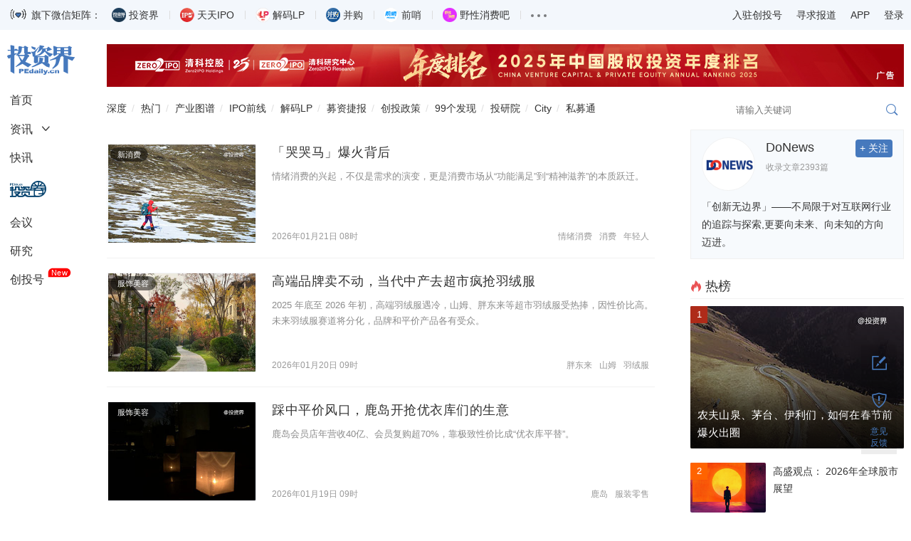

--- FILE ---
content_type: text/html; charset=utf-8
request_url: https://www.pedaily.cn/media/m227/
body_size: 14837
content:

<!DOCTYPE html>
<html>
<head id="Head1"><title>
	DoNews的文章_投资界
</title><meta name="keywords" content="DoNews的文章,DoNews,DoNews的观点" /><meta name="description" content="「创新无边界」——不局限于对互联网行业的追踪与探索,更要向未来、向未知的方向迈进。" /><meta http-equiv="Content-Type" content="text/html; charset=utf-8" /><meta charset="UTF-8" /><meta name="viewport" content="width=device-width, initial-scale=1.0, maximum-scale=1.0, user-scalable=no" /><meta name="apple-mobile-web-app-title" content="投资界" /><meta property="og:site_name" content="投资界" /><link rel="shortcut icon" href="https://static.pedaily.cn/app/pedaily/favicon.ico" type="image/x-icon" /><link href="//at.alicdn.com/t/c/font_154460_enyylpypwok.css" rel="stylesheet" type="text/css" media="all" /><link href="https://static.pedaily.cn/assets/css/2022default.css?v=1" rel="stylesheet" type="text/css" media="all" />
<script type="text/javascript" src="https://static.pedaily.cn/js/jquery.js"></script>
<script type="text/javascript" src="https://static.pedaily.cn/assets/js/layer/layer.js"></script>
<script type="text/javascript" src="https://static.pedaily.cn/assets/js/main.min2022.js"></script></head>
<body class="channel-column">
<!--一级菜单start-->
<div class="header">
    <div class="code-content">
        <div class="main">
            <div class="code-list">
                <img src="https://pic2.pedaily.cn/23/202301/20230105@607801.gif" alt="" class="gifimg" data-value="https://pic2.pedaily.cn/24/202402/20240205@718837.gif">旗下微信矩阵：
                <ul>
                    <li><div class="name"><span class="tzj"></span>投资界</div><div class="code"><div class="codeimg img1"></div><span>微信扫码订阅</span></div></li>
                    <li><div class="name"><span class="ipo"></span>天天IPO</div><div class="code"><div class="codeimg img2"></div><span>微信扫码订阅</span></div></li>
                    <li><div class="name"><span class="lp"></span>解码LP</div><div class="code"><div class="codeimg img3"></div><span>微信扫码订阅</span></div></li>
                    <li><div class="name"><span class="bg"></span>并购</div><div class="code"><div class="codeimg img4"></div><span>微信扫码订阅</span></div></li>
                    <li><div class="name"><span class="qs"></span>前哨</div><div class="code"><div class="codeimg img5"></div><span>微信扫码订阅</span></div></li>
                    <li><div class="name"><span class="yx"></span>野性消费吧</div><div class="code"><div class="codeimg img6"></div><span>微信扫码订阅</span></div></li>
                    <li>
                        <div class="name"><span class="nav-item-link"><em></em><em></em><em></em></span></div>
                        <div class="code">
                            <a target="_blank" href="http://www.zero2ipo.com.cn/">清科集团</a><a target="_blank" href="http://www.zero2ipo.cn/">清科控股</a><a target="_blank" href="http://www.pedata.cn/">清科研究中心</a><a target="_blank" href="http://fof.zero2ipo.com.cn/">清科母基金</a><a href="https://www.newseed.cn/" target="_blank">新芽</a>
                        </div>
                    </li>
                </ul>
            </div>
            <div class="right-info">
                <ul>
                    <li><a href="https://user.pedaily.cn/media/join1.aspx" target="_blank">入驻创投号</a></li>
                    <li><a href="mailto:editor@zero2ipo.com.cn">寻求报道</a></li>
                    <li>
                        <div class="name"><a href="https://www.pedaily.cn/app-download.shtml" target="_blank">APP</a></div>
                        <div class="code"><img src="https://pic2.pedaily.cn/201612/20161205@167408.png" alt="投资界APP"><span>投资界APP下载</span></div>
                    </li>
                    <li class="nav-login" id="login"><a href="https://user.pedaily.cn/login.aspx">登录</a></li>
                </ul>
            </div>
        </div>
    </div>
    
    <div class="nav-content">
        <div class="main">
            <div class="page-l">
                <ul class="left-nav" id="news-nav-fix">
                    <li class="logo"><a href="https://www.pedaily.cn"><i class="iconfont icon-pedailylogo"></i></a></li>
                    <li class="home"><a href="https://www.pedaily.cn">首页</a></li>
                    <li class="sub-title">
                        <a href="https://www.pedaily.cn/all/">资讯</a><i class="iconfont icon-more"></i>
                        <div class="sub-list">
                            <ul>
                                <li><a href="https://www.pedaily.cn/s1177/">深度</a></li>
                                <li><a href="https://www.pedaily.cn/vcpeevent/">融资</a></li>
                                <li><a href="https://www.pedaily.cn/fundevent/">募资</a></li>
                                <li><a href="https://www.pedaily.cn/unicorn/">独角兽</a></li>
                                <li><a href="https://www.pedaily.cn/ipoevent/">上市</a></li>
                                
                                <li><a href="https://www.pedaily.cn/new-third-board/">科创板</a></li>
                                <li><a href="https://www.pedaily.cn/companyfocus/">巨头</a></li>
                                <li><a href="https://www.pedaily.cn/ipo/">IPO</a></li>
                              	 <li><a href="https://www.pedaily.cn/s1081/">政策</a></li>
                                <li><a href="https://www.pedaily.cn/s104/">解码LP</a></li>
                                
                            </ul>
                        </div>
                    </li>
                    <li><a href="https://www.pedaily.cn/first/">快讯</a></li>
                    <li class="vc"><a href="https://vc.pedaily.cn/invest/" target="_blank"><i class="iconfont icon-pelink"></i></a></li>
                    <li><a href="https://news.pedaily.cn/events/">会议</a></li>
                    <li><a href="https://research.pedaily.cn/">研究</a></li>
                    <li><a href="https://www.pedaily.cn/media/">创投号</a><span class="new">New</span></li>
                </ul>
            </div>
            <div class="page-r">
                <!--头部广告start-->
               <div class="top-ad ad-show"><div class="main pedaily_ad" id="ad_0_x6167426" aid="1"></div></div> 
                <!--头部广告end-->
                <!--二级菜单start-->
                <div class="nav-second mobile-search-show" id="nav-second">
                    <a href="https://www.pedaily.cn/s1177/" class="first">深度</a>
                    <a href="https://www.pedaily.cn/hotnews/">热门</a>
                    <a href="https://vc.pedaily.cn/industrymap/144.html" target="_blank">产业图谱</a>
                    <a href="https://www.pedaily.cn/exit/">IPO前线</a>
                    <a href="https://www.pedaily.cn/s104/">解码LP</a>
                    <a href="https://www.pedaily.cn/FundEvent/">募资捷报</a>
                    <a href="https://www.pedaily.cn/s1081/">创投政策</a>
                    <a href="https://news.pedaily.cn/99discoveries/">99个发现</a>  
                    <a href="http://zic.zero2ipo.com.cn/newacademy/index.html" target="_blank">投研院</a>
                    <a href="https://city.pedaily.cn/" target="_blank">City</a>
                    <a href="https://max.pedata.cn" target="_blank" class="last">私募通</a>
                    <div class="search-box head-search-box" id="mobile-search-page">
                        <div class="mobile-cover mobile-search-cover"></div>
                        <div class="mobile-search-form" id="mobile-search-form">
                            <div class="mobile-search-top">
                                <div class="mobile-search-win web-hide"><i class="iconfont icon-close" id="mobile-search-close"></i></div>
                                <div class="search-input-group">
                                    <input type="text" id="top_searchkey" placeholder="请输入关键词" class="form-control search-text">
                                    <input type="hidden" id="searchselectdis">
                                    <button class="icon btn btn-search" id="top_searchbtn" type="submit"><i class="iconfont icon-search"></i></button>
                                </div>
                            </div>
                            <div class="search-map" id="search-map"></div>
                        </div>
                    </div>
                </div>
                <!--二级菜单end-->
            </div>
        </div> 
    </div>
</div>
<!--body-content-->
<div class="page-content">
    <div class="main">
        <div class="page-r">
            <div class="box-fix-l">
                <div class="box-news-list">
                    <div class="box-nav">
                        <i class="iconfont icon-home1"></i><a href="https://www.pedaily.cn/">投资界</a> <i class="iconfont icon-more"></i>  <a href="https://www.pedaily.cn/media/m227">DoNews</a> 
                    </div>
                    <div class="news-list">
                        <input type="hidden" id="rewriteUrl" value="/news/medianews.aspx?id=227"/>
                        <ul id="newslist">
                            <li  data-special="" data-industryid="2767"><div class="img"><a target="_blank" href="https://news.pedaily.cn/202601/560190.shtml"><img src="https://static.pedaily.cn/head/css/images/noimage.png" data-src="https://pic2.pedaily.cn/my21/a608.jpg" alt="「哭哭马」爆火背后"/></a></div><div class="txt"><h3><a href="https://news.pedaily.cn/202601/560190.shtml" target="_blank">「哭哭马」爆火背后</a></h3><div class="desc">情绪消费的兴起，不仅是需求的演变，更是消费市场从“功能满足”到“精神滋养”的本质跃迁。</div><div class="info"><div class="tag"><a href="https://www.pedaily.cn/tag/453706/" target="_blank">情绪消费</a><a href="https://www.pedaily.cn/tag/146864/" target="_blank">消费</a><a href="https://www.pedaily.cn/tag/106740/" target="_blank">年轻人</a></div><span class="date">2026-01-21 08:02</span></div></div></li><li  data-special="" data-industryid="59"><div class="img"><a target="_blank" href="https://news.pedaily.cn/202601/560124.shtml"><img src="https://static.pedaily.cn/head/css/images/noimage.png" data-src="https://pic2.pedaily.cn/23/202302/20230223143931703170.jpg" alt="高端品牌卖不动，当代中产去超市疯抢羽绒服"/></a></div><div class="txt"><h3><a href="https://news.pedaily.cn/202601/560124.shtml" target="_blank">高端品牌卖不动，当代中产去超市疯抢羽绒服</a></h3><div class="desc">2025 年底至 2026 年初，高端羽绒服遇冷，山姆、胖东来等超市羽绒服受热捧，因性价比高。未来羽绒服赛道将分化，品牌和平价产品各有受众。</div><div class="info"><div class="tag"><a href="https://www.pedaily.cn/tag/218556/" target="_blank">胖东来</a><a href="https://www.pedaily.cn/tag/49429/" target="_blank">山姆</a><a href="https://www.pedaily.cn/tag/28269/" target="_blank">羽绒服</a></div><span class="date">2026-01-20 09:37</span></div></div></li><li  data-special="" data-industryid="59"><div class="img"><a target="_blank" href="https://news.pedaily.cn/202601/560071.shtml"><img src="https://static.pedaily.cn/head/css/images/noimage.png" data-src="https://pic2.pedaily.cn/my21/a247.jpg" alt="踩中平价风口，鹿岛开抢优衣库们的生意"/></a></div><div class="txt"><h3><a href="https://news.pedaily.cn/202601/560071.shtml" target="_blank">踩中平价风口，鹿岛开抢优衣库们的生意</a></h3><div class="desc">鹿岛会员店年营收40亿、会员复购超70%，靠极致性价比成“优衣库平替”。</div><div class="info"><div class="tag"><a href="https://www.pedaily.cn/tag/31782/" target="_blank">鹿岛</a><a href="https://www.pedaily.cn/tag/230975/" target="_blank">服装零售</a></div><span class="date">2026-01-19 09:27</span></div></div></li><li  data-special="" data-industryid="2844"><div class="img"><a target="_blank" href="https://news.pedaily.cn/202601/559612.shtml"><img src="https://static.pedaily.cn/head/css/images/noimage.png" data-src="https://pic2.pedaily.cn/my21/a35.jpg" alt="具身智能2025：从「玩具」到「同事」"/></a></div><div class="txt"><h3><a href="https://news.pedaily.cn/202601/559612.shtml" target="_blank">具身智能2025：从「玩具」到「同事」</a></h3><div class="desc">在专业视角下，具身智能被理解为一种拥有物理身体、能通过感知环境并自主决策、进而与动态世界交互的智能实体。它不仅代表人工智能从虚拟向实体的“范式跃迁”，也被视为人工智能与机器人学的深度融合。</div><div class="info"><div class="tag"><a href="https://www.pedaily.cn/tag/449496/" target="_blank">具身智能</a><a href="https://www.pedaily.cn/tag/4829/" target="_blank">人工智能</a><a href="https://www.pedaily.cn/tag/210853/" target="_blank">AI</a></div><span class="date">2026-01-08 08:04</span></div></div></li><li  data-special="" data-industryid="2805"><div class="img"><a target="_blank" href="https://news.pedaily.cn/202601/559463.shtml"><img src="https://static.pedaily.cn/head/css/images/noimage.png" data-src="https://pic2.pedaily.cn/23/202302/20230209@616303.jpg" alt="新能源汽车2025：厮杀激烈、逐步盈利"/></a></div><div class="txt"><h3><a href="https://news.pedaily.cn/202601/559463.shtml" target="_blank">新能源汽车2025：厮杀激烈、逐步盈利</a></h3><div class="desc">2025年中国新能源汽车市场变革，零售渗透率超50%，L3级自动驾驶商业化提速，车企破盈利难题并加速全球化布局，行业迈向高质量发展。</div><div class="info"><div class="tag"><a href="https://www.pedaily.cn/tag/118194/" target="_blank">新能源汽车</a><a href="https://www.pedaily.cn/tag/445508/" target="_blank">L3级自动驾驶</a><a href="https://www.pedaily.cn/tag/465299/" target="_blank">出海2.0</a></div><span class="date">2026-01-05 08:32</span></div></div></li><li  data-special="" data-industryid="2769"><div class="img"><a target="_blank" href="https://news.pedaily.cn/202512/559104.shtml"><img src="https://static.pedaily.cn/head/css/images/noimage.png" data-src="https://pic2.pedaily.cn/my21/a589.jpg" alt="汉堡王中国，摸着麦当劳的「石头」过河"/></a></div><div class="txt"><h3><a href="https://news.pedaily.cn/202512/559104.shtml" target="_blank">汉堡王中国，摸着麦当劳的「石头」过河</a></h3><div class="desc">汉堡王中国出售给CPE源峰，11月10日晚宣布双方将合资共同管理，2026年一季度完成交易。其在国内市场曾水土不服，现采取本土化举措力求发展。</div><div class="info"><div class="tag"><a href="https://www.pedaily.cn/tag/35607/" target="_blank">汉堡王</a><a href="https://www.pedaily.cn/tag/314546/" target="_blank">CPE源峰</a><a href="https://www.pedaily.cn/tag/119534/" target="_blank">麦当劳</a><a href="https://www.pedaily.cn/tag/310107/" target="_blank">西式快餐</a><a href="https://www.pedaily.cn/tag/463284/" target="_blank">洋品牌本土化</a><a href="https://www.pedaily.cn/tag/84840/" target="_blank">连锁餐饮</a></div><span class="date">2025-12-25 10:39</span></div></div></li><li  data-special="" data-industryid="14"><div class="img"><a target="_blank" href="https://news.pedaily.cn/202512/559080.shtml"><img src="https://static.pedaily.cn/head/css/images/noimage.png" data-src="https://pic2.pedaily.cn/my21/a299.jpg" alt="「抢票神器」递表港交所，2亿人都用过它"/></a></div><div class="txt"><h3><a href="https://news.pedaily.cn/202512/559080.shtml" target="_blank">「抢票神器」递表港交所，2亿人都用过它</a></h3><div class="desc">活力集团推出中国首个为旅客提供实时航班动态信息的产品“航班管家”，从旅行信息提供商转型成为综合出行平台。</div><div class="info"><div class="tag"><a href="https://www.pedaily.cn/tag/185608/" target="_blank">旅游</a><a href="https://www.pedaily.cn/tag/140141/" target="_blank">IPO</a><a href="https://www.pedaily.cn/tag/100525/" target="_blank">上市</a></div><span class="date">2025-12-25 07:44</span></div></div></li><li  data-special="" data-industryid="2769"><div class="img"><a target="_blank" href="https://news.pedaily.cn/202512/559009.shtml"><img src="https://static.pedaily.cn/head/css/images/noimage.png" data-src="https://pic2.pedaily.cn/23/202302/20230223143970657065.jpg" alt="营收暴涨的瑞幸，欲「复仇」华尔街？"/></a></div><div class="txt"><h3><a href="https://news.pedaily.cn/202512/559009.shtml" target="_blank">营收暴涨的瑞幸，欲「复仇」华尔街？</a></h3><div class="desc">瑞幸CEO称正推动重返美国主板，其三季报亮眼，但也面临外卖大战增收不增利、门店密度大及竞争格局转变等问题，重返美股仍需提升消费者忠诚度。</div><div class="info"><div class="tag"><a href="https://www.pedaily.cn/tag/231196/" target="_blank">瑞幸咖啡</a><a href="https://www.pedaily.cn/tag/464954/" target="_blank">郭瑾一</a><a href="https://www.pedaily.cn/tag/303714/" target="_blank">咖啡行业</a><a href="https://www.pedaily.cn/tag/96225/" target="_blank">出海</a><a href="https://www.pedaily.cn/tag/211410/" target="_blank">外卖大战</a><a href="https://www.pedaily.cn/tag/464488/" target="_blank">重返美股</a></div><span class="date">2025-12-23 14:05</span></div></div></li><li  data-special="" data-industryid="2770"><div class="img"><a target="_blank" href="https://news.pedaily.cn/202512/558777.shtml"><img src="https://static.pedaily.cn/head/css/images/noimage.png" data-src="https://pic2.pedaily.cn/23/202307/20230707@657894.png" alt="「中年版泡泡玛特」，再冲港股能否成功？"/></a></div><div class="txt"><h3><a href="https://news.pedaily.cn/202512/558777.shtml" target="_blank">「中年版泡泡玛特」，再冲港股能否成功？</a></h3><div class="desc">对铜师傅而言，在这个相对狭窄的赛道究竟能否讲出更大的故事呢？</div><div class="info"><div class="tag"><a href="https://www.pedaily.cn/tag/25904/" target="_blank">港股</a><a href="https://www.pedaily.cn/tag/307175/" target="_blank">潮玩</a><a href="https://www.pedaily.cn/tag/228555/" target="_blank">铜师傅</a></div><span class="date">2025-12-18 09:23</span></div></div></li><li  data-special="" data-industryid="2787"><div class="img"><a target="_blank" href="https://news.pedaily.cn/202512/558056.shtml"><img src="https://static.pedaily.cn/head/css/images/noimage.png" data-src="https://pic2.pedaily.cn/25/202511/20251125@108583148c600.jpg" alt="游戏IP 影视化：热潮再临还是虚火？"/></a></div><div class="txt"><h3><a href="https://news.pedaily.cn/202512/558056.shtml" target="_blank">游戏IP 影视化：热潮再临还是虚火？</a></h3><div class="desc">与数年前游戏公司“主导一切”却屡屡碰壁的盲目扩张相比，当前新一轮的游戏IP影视化浪潮呈现出截然不同的特征：战略上更协同，形态上更多元，技术上更前瞻。</div><div class="info"><div class="tag"><a href="https://www.pedaily.cn/tag/194698/" target="_blank">任天堂</a><a href="https://www.pedaily.cn/tag/21011/" target="_blank">腾讯</a><a href="https://www.pedaily.cn/tag/464031/" target="_blank">游戏IP影视化</a><a href="https://www.pedaily.cn/tag/207044/" target="_blank">影游联动</a></div><span class="date">2025-12-02 07:25</span></div></div></li><li  data-special="" data-industryid="2783"><div class="img"><a target="_blank" href="https://news.pedaily.cn/202511/557421.shtml"><img src="https://static.pedaily.cn/head/css/images/noimage.png" data-src="https://pic2.pedaily.cn/23/202302/20230223143945164516.jpg" alt="短剧演员成带货新宠"/></a></div><div class="txt"><h3><a href="https://news.pedaily.cn/202511/557421.shtml" target="_blank">短剧演员成带货新宠</a></h3><div class="desc">短剧剧情与商品卖点的无缝嵌入不再是个案，而是品牌内容营销的标配；平台、品牌、演员、制作方将形成标准化合作模式，从短剧创作初期便植入商业逻辑，实现“内容即渠道”的全链路布局。</div><div class="info"><div class="tag"><a href="https://www.pedaily.cn/tag/36394/" target="_blank">短剧</a><a href="https://www.pedaily.cn/tag/8151/" target="_blank">电商</a><a href="https://www.pedaily.cn/tag/463435/" target="_blank">短剧演员你</a></div><span class="date">2025-11-18 09:18</span></div></div></li><li  data-special="" data-industryid="2760"><div class="img"><a target="_blank" href="https://news.pedaily.cn/202511/557334.shtml"><img src="https://static.pedaily.cn/head/css/images/noimage.png" data-src="https://pic2.pedaily.cn/23/202302/20230223143969976997.jpg" alt="AI音乐：从玩具到生意"/></a></div><div class="txt"><h3><a href="https://news.pedaily.cn/202511/557334.shtml" target="_blank">AI音乐：从玩具到生意</a></h3><div class="desc">在技术迭代、资本加持与产业协作的多重推动下，AI音乐已不再仅仅是实验室中的Demo或网络谈资。</div><div class="info"><div class="tag"><a href="https://www.pedaily.cn/tag/454311/" target="_blank">Suno</a><a href="https://www.pedaily.cn/tag/164727/" target="_blank">英伟达</a><a href="https://www.pedaily.cn/tag/447847/" target="_blank">AI音乐</a><a href="https://www.pedaily.cn/tag/137228/" target="_blank">投融资</a><a href="https://www.pedaily.cn/tag/210853/" target="_blank">AI</a><a href="https://www.pedaily.cn/tag/181625/" target="_blank">版权</a></div><span class="date">2025-11-14 17:19</span></div></div></li><li  data-special="" data-industryid="14"><div class="img"><a target="_blank" href="https://news.pedaily.cn/202510/556382.shtml"><img src="https://static.pedaily.cn/head/css/images/noimage.png" data-src="https://pic2.pedaily.cn/23/202302/20230223143994539453.jpg" alt="微亿智造IPO，工业具身智能的「冷热」"/></a></div><div class="txt"><h3><a href="https://news.pedaily.cn/202510/556382.shtml" target="_blank">微亿智造IPO，工业具身智能的「冷热」</a></h3><div class="desc">近两年具身智能成工业机器人领域热词，微亿智造递表港交所。其客户与供应商结构有波动，研发投入高，现金流负，IPO后仍需应对诸多挑战。</div><div class="info"><div class="tag"><a href="https://www.pedaily.cn/tag/417419/" target="_blank">微亿智造</a><a href="https://www.pedaily.cn/tag/462518/" target="_blank">工业具身智能</a><a href="https://www.pedaily.cn/tag/124857/" target="_blank">客户结构</a><a href="https://www.pedaily.cn/tag/664/" target="_blank">现金流</a><a href="https://www.pedaily.cn/tag/20096/" target="_blank">技术研发</a><a href="https://www.pedaily.cn/tag/140141/" target="_blank">IPO</a></div><span class="date">2025-10-27 13:34</span></div></div></li><li  data-special="" data-industryid="2760"><div class="img"><a target="_blank" href="https://news.pedaily.cn/202510/556168.shtml"><img src="https://static.pedaily.cn/head/css/images/noimage.png" data-src="https://pic2.pedaily.cn/24/202407/20240704@75075649c600.jpg" alt="AI短剧：资本追逐的新风口"/></a></div><div class="txt"><h3><a href="https://news.pedaily.cn/202510/556168.shtml" target="_blank">AI短剧：资本追逐的新风口</a></h3><div class="desc">AI短剧成绩亮眼，制作端效率提升，资本加速入场。虽发展迅猛，但面临内容、技术、商业及版权伦理等挑战，长远发展需跨越三重门槛。</div><div class="info"><div class="tag"><a href="https://www.pedaily.cn/tag/455946/" target="_blank">AI短剧</a><a href="https://www.pedaily.cn/tag/225835/" target="_blank">内容同质化</a><a href="https://www.pedaily.cn/tag/462321/" target="_blank">版权争议</a></div><span class="date">2025-10-22 16:55</span></div></div></li><li  data-special="" data-industryid="2760"><div class="img"><a target="_blank" href="https://news.pedaily.cn/202510/555878.shtml"><img src="https://static.pedaily.cn/head/css/images/noimage.png" data-src="https://pic2.pedaily.cn/my210806/15.jpg" alt="人人都能做导演？Sora 2的幻象与真相"/></a></div><div class="txt"><h3><a href="https://news.pedaily.cn/202510/555878.shtml" target="_blank">人人都能做导演？Sora 2的幻象与真相</a></h3><div class="desc">OpenAI的这枚“炸场”新星，优点与缺点同样突出，它的真正成熟，或许还需要等待下一个版本的迭代。</div><div class="info"><div class="tag"><a href="https://www.pedaily.cn/tag/453717/" target="_blank">Sora</a><a href="https://www.pedaily.cn/tag/210853/" target="_blank">AI</a><a href="https://www.pedaily.cn/tag/145700/" target="_blank">视频</a></div><span class="date">2025-10-15 10:08</span></div></div></li><li  data-special="" data-industryid="2765"><div class="img"><a target="_blank" href="https://news.pedaily.cn/202509/555501.shtml"><img src="https://static.pedaily.cn/head/css/images/noimage.png" data-src="https://pic2.pedaily.cn/my21/a661.jpg" alt="锅圈食汇的「万店神话」还能讲多久？"/></a></div><div class="txt"><h3><a href="https://news.pedaily.cn/202509/555501.shtml" target="_blank">锅圈食汇的「万店神话」还能讲多久？</a></h3><div class="desc">今年上半年锅圈的营收和净利润成功实现了大幅双增，在全国的门店总数也来到了10400家。年初，创始人杨明超甚至喊出要在未来五年再开1万家门店的豪言。</div><div class="info"><div class="tag"><a href="https://www.pedaily.cn/tag/305936/" target="_blank">锅圈</a><a href="https://www.pedaily.cn/tag/80406/" target="_blank">火锅</a><a href="https://www.pedaily.cn/tag/104305/" target="_blank">餐饮</a></div><span class="date">2025-09-30 07:23</span></div></div></li><li  data-special="" data-industryid="2763"><div class="img"><a target="_blank" href="https://news.pedaily.cn/202509/555174.shtml"><img src="https://static.pedaily.cn/head/css/images/noimage.png" data-src="https://pic2.pedaily.cn/my21/a418.jpg" alt="出售中国业务30%股权，迪卡侬的最后一招？"/></a></div><div class="txt"><h3><a href="https://news.pedaily.cn/202509/555174.shtml" target="_blank">出售中国业务30%股权，迪卡侬的最后一招？</a></h3><div class="desc">出售中国业务30%的股权试图本土化运营，能帮助迪卡侬顺利转身吗？</div><div class="info"><div class="tag"><a href="https://www.pedaily.cn/tag/72933/" target="_blank">迪卡侬</a><a href="https://www.pedaily.cn/tag/91074/" target="_blank">户外</a><a href="https://www.pedaily.cn/tag/54642/" target="_blank">运动</a></div><span class="date">2025-09-23 09:54</span></div></div></li><li  data-special="" data-industryid="2766"><div class="img"><a target="_blank" href="https://news.pedaily.cn/202509/554915.shtml"><img src="https://static.pedaily.cn/head/css/images/noimage.png" data-src="https://pic2.pedaily.cn/my21/a247.jpg" alt="居然智家站在十字路口"/></a></div><div class="txt"><h3><a href="https://news.pedaily.cn/202509/554915.shtml" target="_blank">居然智家站在十字路口</a></h3><div class="desc">2025年以来，中国家居家装行业多家头部企业的实控人均接连遭遇变故。</div><div class="info"><div class="tag"><a href="https://www.pedaily.cn/tag/79761/" target="_blank">家居行业</a><a href="https://www.pedaily.cn/tag/173895/" target="_blank">居然之家</a><a href="https://www.pedaily.cn/tag/32932/" target="_blank">美凯龙</a></div><span class="date">2025-09-16 11:34</span></div></div></li><li  data-special="" data-industryid="2760"><div class="img"><a target="_blank" href="https://news.pedaily.cn/202509/554462.shtml"><img src="https://static.pedaily.cn/head/css/images/noimage.png" data-src="https://pic2.pedaily.cn/23/202309/20230928@686985.png" alt="Q2财报启示录：AI为大厂们带来了新「钱景」"/></a></div><div class="txt"><h3><a href="https://news.pedaily.cn/202509/554462.shtml" target="_blank">Q2财报启示录：AI为大厂们带来了新「钱景」</a></h3><div class="desc">真正走得远的企业，不仅需具备技术积累与生态整合能力，更要在场景深耕与成本控制之间找到平衡。资本可以追捧概念，但市场终将投票给真正带来回报的公司。</div><div class="info"><div class="tag"><a href="https://www.pedaily.cn/tag/210853/" target="_blank">AI</a><a href="https://www.pedaily.cn/tag/38381/" target="_blank">商业</a><a href="https://www.pedaily.cn/tag/195484/" target="_blank">互联网</a></div><span class="date">2025-09-03 14:29</span></div></div></li><li  data-special="" data-industryid="59"><div class="img"><a target="_blank" href="https://news.pedaily.cn/202508/554311.shtml"><img src="https://static.pedaily.cn/head/css/images/noimage.png" data-src="https://pic2.pedaily.cn/my21/a101.jpg" alt="新轻奢站起来了"/></a></div><div class="txt"><h3><a href="https://news.pedaily.cn/202508/554311.shtml" target="_blank">新轻奢站起来了</a></h3><div class="desc">在消费者只想为“性价比”买单的当下，这不仅是潘多拉的困局，更是一众轻奢饰品品牌的困境。</div><div class="info"><div class="tag"><a href="https://www.pedaily.cn/tag/227335/" target="_blank">轻奢品牌</a><a href="https://www.pedaily.cn/tag/106740/" target="_blank">年轻人</a><a href="https://www.pedaily.cn/tag/185673/" target="_blank">品牌</a></div><span class="date">2025-08-29 16:41</span></div></div></li>
                        </ul>
                    </div>
                   <div class="page-list page"><span class="na next">上一页</span><span class="current">1</span><a href="https://www.pedaily.cn/media/m227/2/">2</a><a href="https://www.pedaily.cn/media/m227/3/">3</a><a href="https://www.pedaily.cn/media/m227/4/">4</a><a href="https://www.pedaily.cn/media/m227/5/">5</a><a href="https://www.pedaily.cn/media/m227/6/">6</a><a href="https://www.pedaily.cn/media/m227/7/">7</a><a href="https://www.pedaily.cn/media/m227/8/">8</a><a href="https://www.pedaily.cn/media/m227/2/" class="next">下一页</a></div>
                </div>
            </div>
            <div class="box-fix-r">
                <div id="news-nav-fix" class="news24"><div class="uinfo mediainfo" id="uinfo"><div class="uface"><div class="img"><a href="https://www.pedaily.cn/media/m227/"><img src="https://pic2.pedaily.cn/21/202110/20211027@494046.png" alt="DoNews"></a></div><div class="uname"><a href="https://www.pedaily.cn/media/m227/">DoNews</a></div><div class="num"><span class="r">2393篇</span><span class="l">收录文章</span></div></div><div class="btn-box"><a data-mediaid="227" href="javascript:void(0);" class="btn btn-follow">+ 关注</a></div></div><div class="udesc">「创新无边界」——不局限于对互联网行业的追踪与探索,更要向未来、向未知的方向迈进。</div></div>
                <div class="box-plate ad-300 adxxx-show"><div class="adver_showxxx" id="adxxx_big1_6168714"></div></div>
<div class="box-plate" id="box-fix-content">
    <h3 class="p-title"><i class="iconfont icon-hot red"></i>热榜</h3>
    <ul class="list-img moder-pic-news news-hot-list">
     <!--PE-Slice:7656-start--><li><div class="img"><a href="https://news.pedaily.cn/202601/560358.shtml" target="_blank"><img src="https://pic2.pedaily.cn/my21/a74.jpg" alt="农夫山泉、茅台、伊利们，如何在春节前爆火出圈" border="0" class="img-responsive"><div class="mask"></div></a><i class="order1">1</i></div><a href="https://news.pedaily.cn/202601/560358.shtml" target="_blank"><p>农夫山泉、茅台、伊利们，如何在春节前爆火出圈</p></a></li><li><div class="img"><a href="https://news.pedaily.cn/202601/560345.shtml" target="_blank"><img src="https://pic2.pedaily.cn/26/202601/20260126@1118474.jpeg" alt="高盛观点： 2026年全球股市展望" border="0" class="img-responsive"><div class="mask"></div></a><i class="order2">2</i></div><a href="https://news.pedaily.cn/202601/560345.shtml" target="_blank">高盛观点： 2026年全球股市展望</a></li><li><div class="img"><a href="https://news.pedaily.cn/202601/560368.shtml" target="_blank"><img src="https://pic2.pedaily.cn/26/202601/20260125@1118329.jpg" alt="海光信息员工要分钱了" border="0" class="img-responsive"><div class="mask"></div></a><i class="order3">3</i></div><a href="https://news.pedaily.cn/202601/560368.shtml" target="_blank">海光信息员工要分钱了</a></li><li><div class="img"><a href="https://news.pedaily.cn/202601/560382.shtml" target="_blank"><img src="https://pic2.pedaily.cn/26/202601/20260126@1118398.png" alt="50亿，阶跃星辰完成新年最大融资" border="0" class="img-responsive"><div class="mask"></div></a><i class="order4">4</i></div><a href="https://news.pedaily.cn/202601/560382.shtml" target="_blank">50亿，阶跃星辰完成新年最大融资</a></li><li><div class="img"><a href="https://news.pedaily.cn/202601/560357.shtml" target="_blank"><img src="https://pic2.pedaily.cn/my21/a225.jpg" alt="黄仁勋偷偷高调背后，是2026年的一场硬仗" border="0" class="img-responsive"><div class="mask"></div></a><i class="order5">5</i></div><a href="https://news.pedaily.cn/202601/560357.shtml" target="_blank">黄仁勋偷偷高调背后，是2026年的一场硬仗</a></li><!--PE-Slice:7656-end-->
    </ul>
</div><div class="box-plate box-investor">
  <h3 class="p-title"><a href="https://www.pedaily.cn/media/" target="_blank"><i class="iconfont icon-manageorder"></i>创投号</a></h3>
  <ul class="list-img list-investor">
    <!--PE-Slice:7658-start--><li>
<div class="img"><a href="https://www.pedaily.cn/media/m670/" target="_blank"><img src="https://pic2.pedaily.cn/23/202305/20230518141955805580.jpg" alt="氨基观察" border="0" class="img-responsive"></a></div>
<div class="btitle"><a href="https://www.pedaily.cn/media/m670/" target="_blank">氨基观察</a></div>
<div class="btn-box"><a data-mediaid="670" href="javascript:void(0);" class="btn btn-follow">+ 关注</a></div>
<a href="https://news.pedaily.cn/202601/560431.shtml" target="_blank" class="ellipsis-2">口服GLP-1卖爆了</a>
</li><li>
<div class="img"><a href="https://www.pedaily.cn/media/m962/" target="_blank"><img src="https://pic2.pedaily.cn/23/media/202306/20230609015707.jpg" alt="智药局" border="0" class="img-responsive"></a></div>
<div class="btitle"><a href="https://www.pedaily.cn/media/m962/" target="_blank">智药局</a></div>
<div class="btn-box"><a data-mediaid="962" href="javascript:void(0);" class="btn btn-follow">+ 关注</a></div>
<a href="https://news.pedaily.cn/202601/560430.shtml" target="_blank" class="ellipsis-2">AI医疗，未来10年最大风口</a>
</li><li>
<div class="img"><a href="https://www.pedaily.cn/media/m1105/" target="_blank"><img src="https://pic2.pedaily.cn/23/202310/20231020034830.jpg" alt="新能源产业家" border="0" class="img-responsive"></a></div>
<div class="btitle"><a href="https://www.pedaily.cn/media/m1105/" target="_blank">新能源产业家</a></div>
<div class="btn-box"><a data-mediaid="1105" href="javascript:void(0);" class="btn btn-follow">+ 关注</a></div>
<a href="https://news.pedaily.cn/202601/560429.shtml" target="_blank" class="ellipsis-2">太空光伏，火了</a>
</li><li>
<div class="img"><a href="https://www.pedaily.cn/media/m826/" target="_blank"><img src="https://pic2.pedaily.cn/22/202212/20221208@599505.jpg" alt="中国企业家杂志" border="0" class="img-responsive"></a></div>
<div class="btitle"><a href="https://www.pedaily.cn/media/m826/" target="_blank">中国企业家杂志</a></div>
<div class="btn-box"><a data-mediaid="826" href="javascript:void(0);" class="btn btn-follow">+ 关注</a></div>
<a href="https://news.pedaily.cn/202601/560425.shtml" target="_blank" class="ellipsis-2">千亿之后，史玉柱又行了</a>
</li><li>
<div class="img"><a href="https://www.pedaily.cn/media/m711/" target="_blank"><img src="https://pic2.pedaily.cn/22/media/202206/20220620053228.jpg" alt="半导体产业纵横" border="0" class="img-responsive"></a></div>
<div class="btitle"><a href="https://www.pedaily.cn/media/m711/" target="_blank">半导体产业纵横</a></div>
<div class="btn-box"><a data-mediaid="711" href="javascript:void(0);" class="btn btn-follow">+ 关注</a></div>
<a href="https://news.pedaily.cn/202601/560418.shtml" target="_blank" class="ellipsis-2">AI硬件市场，正在爆发</a>
</li><!--PE-Slice:7658-end-->
  </ul> 
  <p class="join"><a href="https://user.pedaily.cn/media/join1.aspx" target="_blank">入驻创投号>>></a></p>
</div>                                                                                                                                                                                                                                                                                                                                                                                                                                                                                                                                                                                                                                                                                                                                                                                                                                                                                                                                                                                                                                                                                                                                                                                                                                                                                                                                                                                                                                                                                                                                                                                                                                                                                                                                                                                                                                                                                                                                                                                                                                                                                                                                                                                                                                                                                                                                                                                                                                                                           <div class="box-plate hide">
  <h3 class="p-title"><span class="more"><a href="https://news.pedaily.cn/99discoveries/" target="_blank">more</a></span><a href="https://news.pedaily.cn/99discoveries/" target="_blank"><i class="iconfont icon-plate"></i>投资界99个发现</a></h3>
  <div class="row">
    <ul class="list-img">
      <!--PE-Slice:7659-start--><li><a href="https://news.pedaily.cn/20260126/122903.shtml" target="_blank">欣诺环境碳（CO2）捕集中试平台正式落成投运</a></li><li><a href="https://news.pedaily.cn/20260126/122902.shtml" target="_blank">中国方案改变世界！联想技术工作坊深度解读世界杯系列AI解决方案</a></li><li><a href="https://news.pedaily.cn/20260126/122901.shtml" target="_blank">一岁破界，全域纵横！中国豪华越野的元年领航之路</a></li><!--PE-Slice:7659-end-->                            
    </ul> 
    <ul class="hide"><!--PE:TPLS--></ul>
  </div>
</div>
<div class="clear"></div>
<div class="box-plate ad-300 adxxx-show"><div class="adver_showxxx" id="adxxx_big2_6168716"></div></div>

            </div>
        </div>
    </div>
</div>
<div class="footer" id="footer">
    <div class="linkservice main">
        <div class="box-fix-d">
            <dl>
                <dt class="dt-logo">
                    <a href="https://www.pedaily.cn">
                        <i class="iconfont icon-pedailylogo"></i>
                        <p style="line-height:1.6">清科控股（01945.HK）旗下<br/>创业与投资资讯平台</p>
                    </a>
                </dt>
                <dt class="dt-about">
                    <div class="box-plate">
                        <h4 class="noline">关于我们</h4>
                            <ul>
                                <li><a href="https://search.pedaily.cn/" target="_blank">搜索</a></li>
                                <li><a style="cursor:pointer" onclick="suggest()">反馈</a></li>
                                <li><a href="https://www.pedaily.cn/sitemap.shtml" target="_blank">地图</a></li>
                                <li><a href="https://user.pedaily.cn/usercenter/subscription.aspx" target="_blank">订阅</a></li>
                            </ul>
                    </div>
                </dt>
                <dt class="dt-linkus">
                    <div class="box-plate"><h4 class="noline">对外合作</h4><div class="lu">林女士<br>010-64158500转6310<br>ranlin@zero2ipo.com.cn</div></div><div class="box-plate"><h4 class="noline">投稿邮箱</h4><div class="lu">editor@zero2ipo.com.cn</div></div>
                </dt>
                <dt class="dt-codes">
                  	 <div class="box-plate"><h4 class="noline">联系我们</h4><div><a href="javascript:;"><div class="code code1"></div></a></div></div>
                    <div class="box-plate"><h4 class="noline">投资界微信</h4><div><a target="_blank" href="https://news.pedaily.cn/201211/20121126339183.shtml"><div class="code code2"></div></a></div></div>
                    <div class="box-plate"><h4 class="noline">投资界APP</h4><div><a target="_blank" href="https://www.pedaily.cn/app-download.shtml"><div class="code code3"></div></a></div></div>
                </dt>
            </dl>
        </div>
    </div>
  	 <div class="tipoff" id="tipoff"><div class="main">违法和不良信息举报电话：010-64158500-8113，18610056652    举报邮箱：<a href="mailto:infoweb@zero2ipo.com.cn">infoweb@zero2ipo.com.cn</a>    <a href="https://www.12377.cn/" target="_blank">举报网上不良信息</a></div></div>
    <div class="copyright"><div class="main"><div class="c"><span class="company">Copyright<span>©1999-<lable id="nowyear">2025</lable></span><span>清科控股版权所有</span></span><span><a href="https://beian.miit.gov.cn" target="_blank">京ICP备17028573号-2</a></span><span><a target="_blank" href="http://www.beian.gov.cn/portal/registerSystemInfo?recordcode=11010502030132">京公网安备 11010502030132号</a></span><span>京B2-20181248 </span></div></div></div>
</div>
<div class="box-scoll" id="box-scoll"></div>
<script type="text/javascript" src="https://static.pedaily.cn/assets/js/swiper/swiper.min.js"></script>
<script type="text/javascript" src="https://static.pedaily.cn/assets/js/2022common.js?v=1.1.1"></script>
<script type="text/javascript" src="https://static.pedaily.cn/head/js/form.validate.js"></script>
<script type="text/javascript" src="https://static.pedaily.cn/head/js/sha1.js"></script>
<script>
var _hmt = _hmt || [];
(function() {
  var hm = document.createElement("script");
  hm.src = "https://hm.baidu.com/hm.js?25919c38fb62b67cfb40d17ce3348508";
  var s = document.getElementsByTagName("script")[0]; 
  s.parentNode.insertBefore(hm, s);
})();
</script>
<script type="text/javascript" src="https://res.wx.qq.com/open/js/jweixin-1.0.0.js"></script>
<script type="text/javascript">
$('#nowyear').html(new Date().getFullYear());
/* 
var _ec = encodeURIComponent,_r=_ec(document.referrer),_u=_ec(document.location.href);
ImportJs('/top/visitlog.ashx?rid=' + (window['res_id']||0) + '&refer=' + _r + '&url=' + _u+'&rnd='+Math.random());
*/
</script>
<script type="text/javascript">
var _gaq = _gaq || [];
_gaq.push(['_setAccount', 'UA-3500607-3']);
_gaq.push(['_setDomainName', '.pedaily.cn']);
_gaq.push(['_trackPageview']);
(function() {
var ga = document.createElement('script'); ga.type = 'text/javascript'; ga.async = true;
ga.src = ('https:' == document.location.protocol ? 'https://ssl' : 'http://www') + '.google-analytics.com/ga.js';
var s = document.getElementsByTagName('script')[0]; s.parentNode.insertBefore(ga, s);
})();
</script>
<script>
(function(){
    var bp = document.createElement('script');
    var curProtocol = window.location.protocol.split(':')[0];
    if (curProtocol === 'https') {
        bp.src = 'https://zz.bdstatic.com/linksubmit/push.js';
    }
    else {
        bp.src = 'http://push.zhanzhang.baidu.com/push.js';
    }
    var s = document.getElementsByTagName("script")[0];
    s.parentNode.insertBefore(bp, s);
})();
</script>
<script type="application/ld+json">
{
  "@context": "https://schema.org",
  "@type": "WebSite",
  "name": "投资界",
  "url": "https://www.pedaily.cn/",
  "logo": "https://www.pedaily.cn/logo.png"
}
</script>
</body>